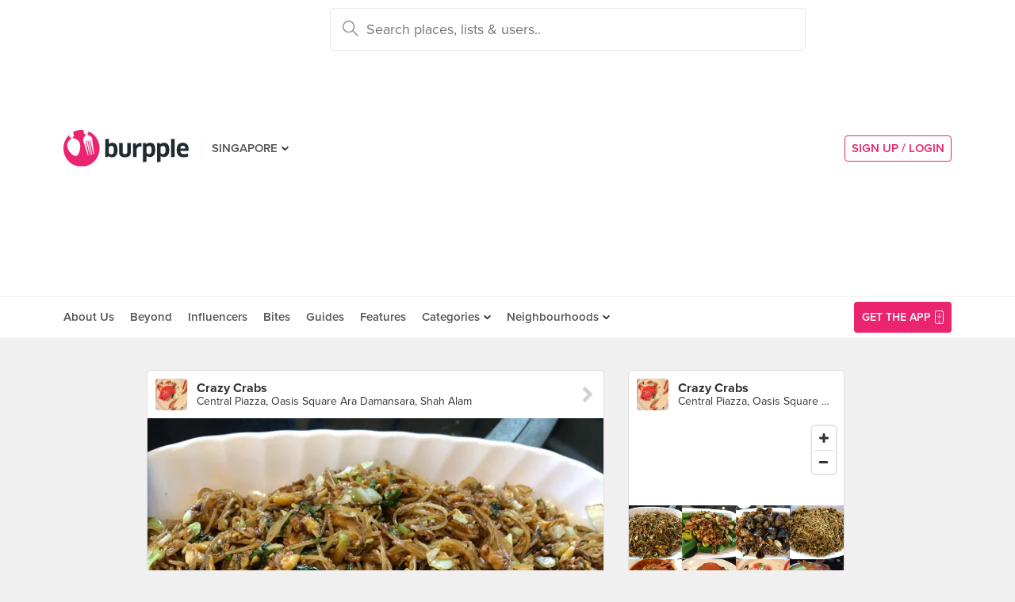

--- FILE ---
content_type: text/html; charset=utf-8
request_url: https://www.google.com/recaptcha/api2/aframe
body_size: -84
content:
<!DOCTYPE HTML><html><head><meta http-equiv="content-type" content="text/html; charset=UTF-8"></head><body><script nonce="rCKTM2XJIBvVKe_V8kDB0A">/** Anti-fraud and anti-abuse applications only. See google.com/recaptcha */ try{var clients={'sodar':'https://pagead2.googlesyndication.com/pagead/sodar?'};window.addEventListener("message",function(a){try{if(a.source===window.parent){var b=JSON.parse(a.data);var c=clients[b['id']];if(c){var d=document.createElement('img');d.src=c+b['params']+'&rc='+(localStorage.getItem("rc::a")?sessionStorage.getItem("rc::b"):"");window.document.body.appendChild(d);sessionStorage.setItem("rc::e",parseInt(sessionStorage.getItem("rc::e")||0)+1);localStorage.setItem("rc::h",'1769282548193');}}}catch(b){}});window.parent.postMessage("_grecaptcha_ready", "*");}catch(b){}</script></body></html>

--- FILE ---
content_type: image/svg+xml
request_url: https://www.burpple.com/assets_dev/web/header/icon-3537bd363e1d92b6040fb34eb226bba1531eea5390235b1ed85fdb14cd79054f.svg
body_size: -1840
content:
<svg xmlns="http://www.w3.org/2000/svg" width="11" height="17" viewBox="0 0 11 17">
    <g fill="none" fill-rule="evenodd">
        <rect width="10" height="16" x=".5" y=".5" stroke="#FFF" rx="2"/>
        <path fill="#EA246E" stroke="#FFF" stroke-linecap="round" stroke-linejoin="bevel" stroke-width=".5" d="M5.273 4v4.89L3.39 6.82l-.327.36 2.273 2.5.163.172.163-.172 2.273-2.5-.327-.36-1.882 2.07V4z"/>
        <circle cx="5.5" cy="14" r="1" fill="#FFF"/>
    </g>
</svg>
